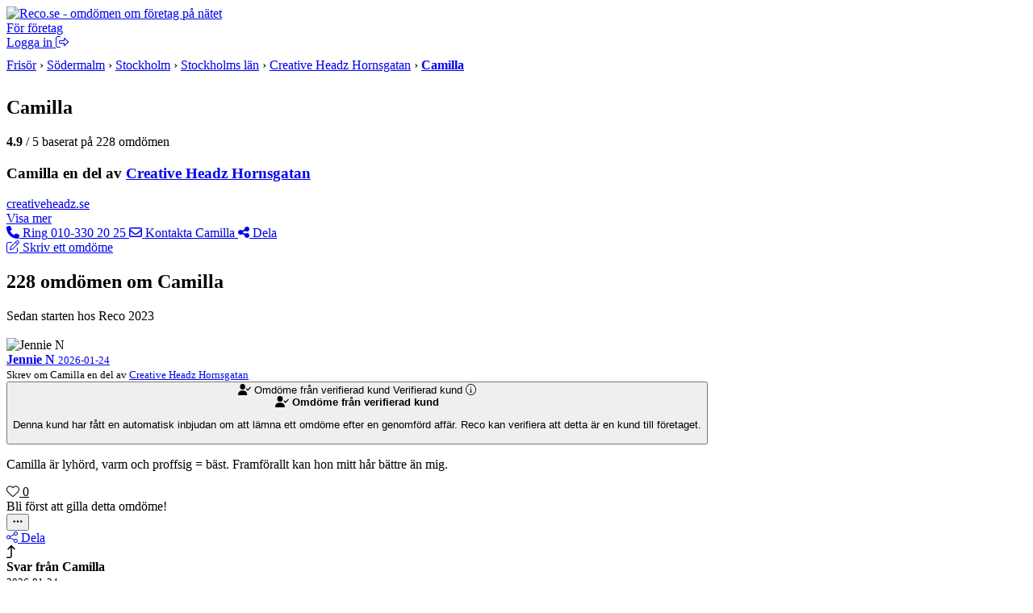

--- FILE ---
content_type: text/html; charset=UTF-8
request_url: https://www.reco.se/creative-headz-hornsgatan/camilla
body_size: 10662
content:







<!DOCTYPE html>
<html lang="sv" class="nojs">
<head>
  <meta charset="utf-8">
  <meta name="recolang" content="sv" />
  <meta name="reviewrecolang" content="" />
  <!--
  Hittade du det du letade efter? Vi letar alltid efter grymma utvecklare. Dra iväg ett mejl till jakob @ reco.se för att få veta mer.
  -->
  <script>(function(){var d=document.getElementsByTagName("html")[0];if(!d.classList)return;d.className=d.className.replace(/nojs/, "js");})();</script>
  
      <script>
        window.OBJ_TYPE="profile";
        window.hj=window.hj||function(){(hj.q=hj.q||[]).push(arguments)};
        hj("trigger", "obj_profile");

        
          if (!/^\/object\//.test(location.pathname)) {
            var _vis_opt_url = 'https://www.reco.se/object/profile' + location.pathname;
          }
        
      </script>
    

  <!-- Google Tag Manager -->
<script>(function(w,d,s,l,i){w[l]=w[l]||[];w[l].push({'gtm.start':
new Date().getTime(),event:'gtm.js'});var f=d.getElementsByTagName(s)[0],
j=d.createElement(s),dl=l!='dataLayer'?'&l='+l:'';j.async=true;j.src=
'https://www.googletagmanager.com/gtm.js?id='+i+dl;f.parentNode.insertBefore(j,f);
})(window,document,'script','dataLayer','GTM-MJN5CB4');</script>
<!-- End Google Tag Manager -->

  <meta name="viewport" content="user-scalable=no, initial-scale=1.0, maximum-scale=1.0, width=device-width, shrink-to-fit=no"/>

  <meta name="language" content="sv" />
  <meta name="distribution" content="global" />
  <meta name="copyright" content="Copyright ©2024 - Reco Sverige AB" />

  <link rel="shortcut icon" href="/assets/favicon.png?3" sizes="16x16">
  <link rel="shortcut icon" href="/assets/favicon-32x32.png?3" sizes="32x32">
  <link rel="shortcut icon" href="/assets/favicon-64x64.png?3" sizes="64x64">
  <link rel="shortcut icon" href="/assets/favicon-128x128.png?3" sizes="128x128">
  <link rel="shortcut icon" href="/assets/favicon-256x256.png?3" sizes="256x256">
  <title>Camilla en del av Creative Headz Hornsgatan - Reco.se</title>
  <meta property="og:title" content="Camilla en del av Creative Headz Hornsgatan - Reco.se">
  <meta property="og:site_name" content="Reco.se">
  <script> window.splitClientId = "hj3d32cfir3nlkv86r676n4hsc1i1et94078"; </script>
  <script type="text/javascript">

  function outboundLink(url, category, event, label) {
    if (!window.ga) {
      return
    };
  }

  window.Reco = (function() {
    var lang = document.querySelector("meta[name='recolang']").content;
    return {
      __scripts: [],
      loadScript: function(script) {
        if (script.indexOf(lang + ".js") < 0)
          this.__scripts.push(script.replace(/\.js$/, "." + lang + ".js"));
        else
          this.__scripts.push(script);
      },
      loadScripts: function() {
        var script;
        for (var i = 0; i < this.__scripts.length; i++) {
          script = document.createElement("script");
          script.src = this.__scripts[i].replace(/\.js$/g, '.bundle.js');
          script.async = true;
          document.body.appendChild(script);
        }
      }
    };
  })();

  
  window.Reco.headerB2b = true;
  window.Reco.becomeMember = false;
  window.Reco.siteNav = [
    [
      'För företagare',
      [
        ['https://www.reco.se/foretag/sign-up?utm_source=reco.se&utm_medium=referral&utm_campaign=recose-testa-reco-kostnadsfritt&utm_content=testa-kostnadsfritt-i-2-manader', 'Testa kostnadsfritt i 2 månader'],
        ['https://www.reco.se/foretag/blog?utm_source=reco.se&utm_medium=referral&utm_campaign=header_recose-nyheter-for-foretag&utm_content=nyheter-for-foretag', 'Blogg & Nyheter'],
        ['https://www.reco.se/foretag/kunskap?utm_source=reco.se&utm_medium=referral&utm_campaign=header_recose-kunskap&utm_content=kunskap', 'Guider & Webinar'],
        ['https://info.recoforetag.se/landningssida-oka-konverteringen-pa-era-annonser-med-google-seller-rating-och-reco?utm_campaign=Kampanj%3A%20Google%20Seller%20Rating&utm_source=Reco.se&utm_medium=header&utm_content=Google-seller-rating-reco-header', 'Google Seller Rating'],
        ['https://www.reco.se/foretag/priser?utm_source=reco.se&utm_medium=referral&utm_campaign=header_recose-ta-reda-pa-ditt-pris&utm_content=ta-reda-pa-ditt-pris', 'Ta reda på ditt pris'],
      ],
    ],
    [
      'Support & Kundtjänst',
      [
        ['/info/kontakta-reco', 'Kontakta oss'],
        ['/info/integritetspolicy', 'Integritetspolicy medlemmar'],
        ['/info/cookiepolicy', 'Cookiepolicy'],
      ],
    ],
    [
      'Mer om Reco',
      [
        ['https://www.reco.se/foretag/om?utm_source=reco.se&utm_medium=referral&utm_campaign=header_recose-om-oss&utm_content=om-oss', 'Om oss'],
        ['https://www.reco.se/foretag/pressrum?utm_source=reco.se&utm_medium=referral&utm_campaign=header_recose-pressrum&utm_content=pressrum', 'Pressrum'],
        ['https://www.reco.se/foretag/jobba-pa-reco-se?utm_source=reco.se&utm_medium=referral&utm_campaign=header_recose-jobba-pa-reco&utm_content=jobba-pa-reco', 'Jobba på Reco.se'],
        ['/info/terms', 'Medlemsvillkor'],
      ],
    ]
  ];

  </script>
  
  
    <link rel="canonical" href="https://www.reco.se/creative-headz-hornsgatan/camilla">

    <script type="application/ld+json">
      {"@context":"http://schema.org","@type":"HairSalon","name":"Camilla","url":"https://creativeheadz.se/","address":{"@type":"PostalAddress","streetAddress":"Hornsgatan 41","addressLocality":"Stockholm","postalCode":"11849"},"telephone":"0103-30 20 25","geo":{"@type":"GeoCoordinates","latitude":59.318424,"longitude":18.05942},"aggregateRating":{"@type":"AggregateRating","ratingValue":4.9,"bestRating":5,"worstRating":1,"ratingCount":228},"review":[{"@type":"Review","url":"https://www.reco.se/r/3115110","author":{"@type":"Person","name":"Jennie N","url":"https://www.reco.se/user/2648294"},"publisher":{"@type":"Organization","name":"Reco.se","url":"https://www.reco.se","sameAs":"https://se.linkedin.com/company/reco.se"},"datePublished":"2026-01-24T00:00:00+0100","headline":"Camilla \u00E4r lyh\u00F6rd","reviewBody":"Camilla \u00E4r lyh\u00F6rd, varm och proffsig = b\u00E4st. Framf\u00F6rallt kan hon mitt h\u00E5r b\u00E4ttre \u00E4n mig. ","inLanguage":"sv","reviewRating":{"@type":"Rating","worstRating":1,"bestRating":5,"ratingValue":5}},{"@type":"Review","url":"https://www.reco.se/r/3114256","author":{"@type":"Person","name":"Lena T","url":"https://www.reco.se/user/17621627"},"publisher":{"@type":"Organization","name":"Reco.se","url":"https://www.reco.se","sameAs":"https://se.linkedin.com/company/reco.se"},"datePublished":"2026-01-23T00:00:00+0100","headline":"Lyh\u00F6rd och superkunnig! Mkt n\u00F6jd","reviewBody":"Lyh\u00F6rd och superkunnig! Mkt n\u00F6jd","inLanguage":"sv","reviewRating":{"@type":"Rating","worstRating":1,"bestRating":5,"ratingValue":5}},{"@type":"Review","url":"https://www.reco.se/r/3112542","author":{"@type":"Person","name":"Rasmus C","url":"https://www.reco.se/user/17521780"},"publisher":{"@type":"Organization","name":"Reco.se","url":"https://www.reco.se","sameAs":"https://se.linkedin.com/company/reco.se"},"datePublished":"2026-01-21T00:00:00+0100","headline":"Trevlig och bra fris\u00F6r! Camilla \u00E4r lyh\u00F6rd och ger professionell feedback p\u00E5 \u00F6nskem\u00E5l","reviewBody":"Trevlig och bra fris\u00F6r! Camilla \u00E4r lyh\u00F6rd och ger professionell feedback p\u00E5 \u00F6nskem\u00E5l.","inLanguage":"sv","reviewRating":{"@type":"Rating","worstRating":1,"bestRating":5,"ratingValue":5}},{"@type":"Review","url":"https://www.reco.se/r/3108199","author":{"@type":"Person","name":"Therese V","url":"https://www.reco.se/user/1288199"},"publisher":{"@type":"Organization","name":"Reco.se","url":"https://www.reco.se","sameAs":"https://se.linkedin.com/company/reco.se"},"datePublished":"2026-01-15T00:00:00+0100","headline":"Otroligt skicklig fris\u00F6r","reviewBody":"Otroligt skicklig fris\u00F6r, lyh\u00F6rd och trevlig.","inLanguage":"sv","reviewRating":{"@type":"Rating","worstRating":1,"bestRating":5,"ratingValue":5}},{"@type":"Review","url":"https://www.reco.se/r/3105158","author":{"@type":"Person","name":"Jessica N","url":"https://www.reco.se/user/17614804"},"publisher":{"@type":"Organization","name":"Reco.se","url":"https://www.reco.se","sameAs":"https://se.linkedin.com/company/reco.se"},"datePublished":"2026-01-11T00:00:00+0100","headline":"Klipper mig bra och k\u00E4nner mig alltid n\u00F6jd n\u00E4r jag g\u00E5r d\u00E4rifr\u00E5n ","reviewBody":"Klipper mig bra och k\u00E4nner mig alltid n\u00F6jd n\u00E4r jag g\u00E5r d\u00E4rifr\u00E5n ","inLanguage":"sv","reviewRating":{"@type":"Rating","worstRating":1,"bestRating":5,"ratingValue":5}}]}
    </script>
  
  <meta name="description" content="Läs och skriv omdömen om Camilla, en del av Creative Headz Hornsgatan. På reco.se tipsar vi varandra om vad som är bra och mindre bra i din stad.">
  <meta property="og:description" content="Läs och skriv omdömen om Camilla, en del av Creative Headz Hornsgatan. På reco.se tipsar vi varandra om vad som är bra och mindre bra i din stad.">
  <meta property="og:type" content="website">
  


    <meta property="og:url" content="https://www.reco.se/creative-headz-hornsgatan/camilla?share=profile">
    <meta property="og:image" content="https://www.reco.se/share/creative-headz-hornsgatan/camilla/image/download.jpg">
    <meta property="og:image:height" content="630">
    <meta property="og:image:width" content="1200">
  


  <script type="text/javascript">

    

    

    window.__recoSearchCategory = "frisör";

    window.VenueData = (function() {
      var data = {"loaderUrl":"/assets/images/aee483644bbb91ed048f8a10b964d85a-loader.gif","venueId":3998054,"organizationId":7179,"rating":4.9,"reviewCount":228,"employeeId":9014,"venueImage":"//s3-eu-west-1.amazonaws.com/static.reco.se/logos/1685348392044_ym49orAL_thumb2x.jpg","venueName":"Camilla en del av Creative Headz Hornsgatan","markers":{"lat":59.318424,"lng":18.05942},"lat":59.318424,"lon":18.05942};

      return data;
    })();

    window.AgentData = {"agentId":9014,"agentPicture":""};

    window.PaginationData = {"offset":10,"reviewCount":228,"venueId":3998054,"employeeId":9014,"name":"Camilla","venueRating":4.737704918032787,"venueName":"Creative Headz Hornsgatan","venueReviewCount":244,"categoryAreas":[],"filterPageType":"Profile","ratings":{"one":1,"two":0,"three":1,"four":20,"five":206}};
  </script>

  <link rel="preload" href="/assets/images/rating/new-full.svg" as="image"/>


  <link rel="stylesheet" href="/assets/stylesheets/generated/044584296bb8fc67aba495cf44ac2ae6-frontend.css">

  <script src="https://kit.fontawesome.com/76405ecf67.js" crossorigin="anonymous"></script>

  <script defer src="https://unpkg.com/@lottiefiles/lottie-player@latest/dist/lottie-player.js"></script>
</head>
<body class="bg-gray">
  <!-- Google Tag Manager (noscript) -->
<noscript><iframe src="https://www.googletagmanager.com/ns.html?id=GTM-MJN5CB4"
height="0" width="0" style="display:none;visibility:hidden"></iframe></noscript>
<!-- End Google Tag Manager (noscript) -->

  <a style="height:0px;overflow:hidden;display:block;" class="before-header"></a>
  
    
<div id="header-root" >
  <header class="header">
    <div class="primary-actions">
      <a class="logo-wrapper" href="/">
        <img src="/assets/images/c583b69a21d15948bd2db38b588f9d2f-logo.svg" alt="Reco.se - omdömen om företag på nätet" />
      </a>
    </div>
    <span class="search-area"></span>
    <div class="secondary-actions">
      
        <a class="link b2b-button" href="https://www.reco.se/foretag?utm_source=reco.se&utm_medium=referral&utm_campaign=header_recose-for-foretag&utm_content=for-foretag" tabindex="0" draggable="false">
          För företag
        </a>
      

      
        <div class="profile-modal-container">
          <a href="/u/logga-in" class="action">
            <span>Logga in</span>
            <svg aria-hidden="true" focusable="false" data-prefix="fal" data-icon="right-from-bracket" class="svg-inline--fa fa-right-from-bracket icon--16" role="img" viewBox="0 0 512 512"><path fill="currentColor" d="M176 448h-96C53.53 448 32 426.5 32 400v-288C32 85.53 53.53 64 80 64h96C184.8 64 192 56.84 192 48S184.8 32 176 32h-96C35.88 32 0 67.88 0 112v288C0 444.1 35.88 480 80 480h96C184.8 480 192 472.8 192 464S184.8 448 176 448zM502.6 233.4l-128-128c-9.156-9.156-22.91-11.91-34.88-6.938C327.8 103.4 320 115.1 320 128l.0918 63.1L176 192C149.5 192 128 213.5 128 240v32C128 298.5 149.5 320 176 320l144.1-.001L320 384c0 12.94 7.797 24.62 19.75 29.56c11.97 4.969 25.72 2.219 34.88-6.938l128-128C508.9 272.4 512 264.2 512 256S508.9 239.6 502.6 233.4zM352 384V288H176C167.2 288 160 280.8 160 272v-32C160 231.2 167.2 224 176 224H352l-.0039-96l128 128L352 384z"></path></svg>
          </a>
        </div>
      
    </div>
  </header>
</div>

  

  

  

  

  

  

  
    <div class="bb-gray bg-lgray">
  <div class="content-thin t0">
    <div itemscope itemtype="http://schema.org/BreadcrumbList" class="pm" style="padding-bottom:10px;padding-top:10px">
      
          
            <span >
                
      
            <span itemprop="itemListElement" itemscope itemtype="http://schema.org/ListItem">
    <a itemprop="item" class="nou uh gray" href="/kategori/fris%C3%B6r/1"><span itemprop="name">Frisör</span></a>
    <meta itemprop="position" content="1">
  </span>

        
    

              &rsaquo;
            </span>
          
            <span class="bp-st-h">
                
      
            <span itemprop="itemListElement" itemscope itemtype="http://schema.org/ListItem">
    <a itemprop="item" class="nou uh gray" href="/kategori/fris%C3%B6r/s%C3%B6dermalm/1"><span itemprop="name">Södermalm</span></a>
    <meta itemprop="position" content="2">
  </span>

        
    

              &rsaquo;
            </span>
          
            <span >
                
      
            <span itemprop="itemListElement" itemscope itemtype="http://schema.org/ListItem">
    <a itemprop="item" class="nou uh gray" href="/kategori/fris%C3%B6r/stockholm/1"><span itemprop="name">Stockholm</span></a>
    <meta itemprop="position" content="3">
  </span>

        
    

              &rsaquo;
            </span>
          
            <span class="bp-st-h">
                
      
            <span itemprop="itemListElement" itemscope itemtype="http://schema.org/ListItem">
    <a itemprop="item" class="nou uh gray" href="/kategori/fris%C3%B6r/stockholms-l%C3%A4n/1"><span itemprop="name">Stockholms län</span></a>
    <meta itemprop="position" content="4">
  </span>

        
    

              &rsaquo;
            </span>
          
            <span >
                
        <span itemprop="itemListElement" itemscope itemtype="http://schema.org/ListItem">
    <a itemprop="item" class="nou uh gray" href="/creative-headz-hornsgatan"><span itemprop="name">Creative Headz Hornsgatan</span></a>
    <meta itemprop="position" content="5">
  </span>

    

              &rsaquo;
            </span>
          
          <span itemprop="itemListElement" itemscope itemtype="http://schema.org/ListItem" class="iblock">
  <a 
    itemprop="item" itemtype="https://schema.org/Thing" href="/creative-headz-hornsgatan/camilla"
   class="nou uh gray">
    <strong class="nou black" itemprop="name">
      Camilla
    </strong>
  </a>
<meta itemprop="position" content="6">
</span>

        
    </div>
  </div>
</div>

  
  <div id="sticky-header-root"></div>

  <main class="profile outer-wrap profile--without-tabs" id="js--profile-layout-change">
    <section class="profile-header content-thin-shadow bg-white" id="sticky-header-waypoint-root">
      <div class="profile-header--content">
        
            
<div class="profile-card profile-card--lg">
  
      <div class="icon icon-default-user profile-card--image"></div>
    

  <div class="profile-card--content">
     <h1 class="heading1">
  
  Camilla
  
</h1> 


    
        <div class="profile-card--rating">
           <div class="reco-rating bm6 wnw rm"><span></span><span></span><span></span><span></span><span></span></div> 

          <span><strong>4.9</strong>&nbsp;/ 5 baserat på 228  omdömen </span>
        </div>
      
  </div>
</div>



          


        <div class="text-clamp">
          <div class="text-clamp--inner">
            
              <div class="lead-legacy">
                <h3>Camilla en del av <a href="/creative-headz-hornsgatan" class="">Creative Headz Hornsgatan</a></h3>
                
                  <div>
                    <a href="https://creativeheadz.se/"
                        id="ga--profile-website-link"
                        class="nou uh icon icon-s icoMoon icoMoon-external wnw ga4-fix"
                        target="_blank"
                        data-profile-id="9014"
                        data-name="Camilla">
                          creativeheadz.se</a>
                  </div>
                
              </div>
            
            
          </div>

          <div class="text-clamp--expand">
            <a href="#" class="bttn bttn-ghost bttn-md js--text-clamp-expand" role="button">Visa mer</a>
          </div>
        </div>

        <div class="profile-stats">
          
        </div>
      </div>
      <div class="profile-header--side">
        <nav>
          

          
            <a href="tel:0103302025"
              id="ga--profile-phone-link"
              class="bttn bttn-secondary bttn-content-center js--contact-by-phone ga4-fix"
              role="button"
              data-slug="/creative-headz-hornsgatan/camilla"
              data-name="Camilla"
              data-profile-id="9014"
              
                data-organization-id="7179"
              
              data-state="number-hidden">
              <span class="fas fa-phone"></span>
              <span class="profile-phone-text">Ring</span>
              <span class="profile-phone-hidden">010-330 20 25</span>
            </a>
          
          <a href="#"
            role="button"
            class="bttn bttn-secondary bttn-content-center js--contact-email js--contact-email-data"
            data-name="Camilla"
            data-searchcategory="frisör"
            data-profile-id="9014"
            data-venue-id="3998054"
            
              data-organization-id="7179"
            >
              <span class="far fa-envelope"></span>
              Kontakta Camilla
          </a>

          <a href="/share/creative-headz-hornsgatan/camilla"
            id="ga--share-profile-link"
            class="bttn bttn-md bttn-thin bttn-content-center ga4-fix"
            role="button">
              <span class="fas fa-share-alt"></span>
              Dela
          </a>
        </nav>
          


  <div class="header-badges ps">
    <div class="row col space-between wrap">
      
    </div>
  </div>


      </div>
    </section>

    

    

  <section class="profile-write-review venue-reviews-write-wrapper content-thin-shadow bg-white" style="--rating-size: 1.5rem; --rating-gap: 0.25rem;">
    <a href="/v/profile/9014/spontaneous?rating=0"
      id="ga--profile-reviews-write-rating-link"
      class="felt-btn felt-btn--secondary ga4-fix"
      rel="nofollow">
      <span class="felt-icon">
        <i class="fal fa-edit"></i>
      </span>
      <span>Skriv ett omdöme</span>
    </a>
    <div class="venue-reviews-write-rating-wrapper">
      
        <a
          href="/v/profile/9014/spontaneous?rating=1"
          class="venue-reviews-write-rating"
          rel="nofollow"
        ></a>
      
        <a
          href="/v/profile/9014/spontaneous?rating=2"
          class="venue-reviews-write-rating"
          rel="nofollow"
        ></a>
      
        <a
          href="/v/profile/9014/spontaneous?rating=3"
          class="venue-reviews-write-rating"
          rel="nofollow"
        ></a>
      
        <a
          href="/v/profile/9014/spontaneous?rating=4"
          class="venue-reviews-write-rating"
          rel="nofollow"
        ></a>
      
        <a
          href="/v/profile/9014/spontaneous?rating=5"
          class="venue-reviews-write-rating"
          rel="nofollow"
        ></a>
      
    </div>
  </section>



    <section class="profile-main content-thin-shadow bg-white">
      <div id="profile-main-history"></div>
      <div id="profile-main-reviews">
        <h2 class="reviews-filter-title  js--review-header">
          228 omdömen om Camilla
        </h2>
        <div class="reviews-subtitle heading-underline"> Sedan starten hos Reco 2023 </div>
        <div id="review-filter"><div class="skeleton-loader" style="--bone-scale:1.32791667;">
    <div class="bone medium column"></div>
    <div class="bone thin column"></div>
    <div class="bone thin column"></div>
    <div class="bone thin column"></div>
    <div class="bone medium column"></div>
    <div class="bone fat column"></div>
  </div>
</div>

          <div class="venue-reviews-list" id="reviews">
            
              
                  
  
<article id="3115110" class="review-card-v2">
  <header class="review-card-v2-header">
    <img class="review-card-v2-header-avatar" src="
  
      /assets/images/avatar.svg
    
" width="32" height="32" alt="Jennie N" />
    <div class="review-card-v2-header-info">
    <div class="review-card-v2-header-info-top">
      <a class="venue-clean-link" href="/user/2648294" rel="nofollow">
        <b>Jennie N</b>
      </a>
      <small class="review-card-v2-header-time">
        <a class="venue-clean-link" href="https://www.reco.se/v/review/3115110" rel="nofollow">
          <time>2026-01-24</time>
        </a>
      </small>
    </div>
    <small>
      Skrev om

      
          Camilla en del av
          <a class="venue-link" href="/creative-headz-hornsgatan">Creative Headz Hornsgatan</a>
        
    </small>
    
    </div>
  </header>
  <div class="review-card-v2-body">
    <div class="review-card-v2-body-top">
      <div class="venue-ratings" style="--rating-size: 1rem;">
        <span></span><span></span><span></span><span></span><span></span>
      </div>
      



    
  <button class="cooltip-wrapper clean-button">
    <div class="felt-btn felt-btn--secondary felt-btn--xs">
      <span class="felt-icon" style="color: var(--color-signal-green);">
        <i class="fas fa-user-check"></i>
      </span>
      <span class="venue-hide-mobile" style="color: var(--color-grey-600);">Omdöme från verifierad kund</span>
      <span class="venue-show-mobile" style="color: var(--color-grey-600);">Verifierad kund</span>
      <span class="felt-icon" style="color: var(--color-reco-blue);">
        <i class="fal fa-circle-info"></i>
      </span>
    </div>
    <div class="cooltip">
      <div class="cooltip-content">
        <div class="cooltip-header">
          <span class="cooltip-header-icon" style="color: var(--color-signal-green);">
            <i class="fas fa-user-check"></i>
          </span>
          <b>Omdöme från verifierad kund</b>
        </div>
        <p>Denna kund har fått en automatisk inbjudan om att lämna ett omdöme efter en genomförd affär. Reco kan verifiera att detta är en kund till företaget.</p>
      </div>
    </div>
  </button>

  

    </div>
    
<p class="truncated-text">Camilla är lyhörd, varm och proffsig = bäst. Framförallt kan hon mitt hår bättre än mig. </p>

  </div>
  <footer class="review-card-v2-footer">
    <div class="cooltip-wrapper mr-auto">
      
        <a class="felt-btn felt-btn--secondary" style="color: var(--color-reco-blue);" href="/u/logga-in?redirectPrevious=true" rel="nofollow">
          <span class="felt-icon">
            <i class="fal fa-heart"></i>
          </span>
          <span>0</span>
        </a>
      
      <div class="cooltip venue-hide-mobile">
        <div class="cooltip-content">
          Bli först att gilla detta omdöme!
        </div>
      </div>
    </div>
    
    <div class="review-drawer-wrapper">
      <button class="felt-btn felt-btn--secondary js--review-toggle-actions">
        <span class="felt-icon" style="color: var(--color-grey-500);">
          <i class="far fa-ellipsis"></i>
        </span>
      </button>
      <div class="review-drawer">
        
          
        
        
        
            <a class="felt-btn felt-btn--secondary" href="/share/creative-headz-hornsgatan/camilla/review/3115110">
              <span class="felt-icon">
                <i class="fal fa-share-alt"></i>
              </span>
              <span>Dela</span>
            </a>
          
        
      </div>
    </div>
  </footer>
</article>


    <div class="review-response-wrapper">
      <div class="felt-icon">
        <i class="far fa-arrow-turn-up"></i>
      </div>
      <div class="review-card-v2">
        <header class="review-card-v2-header">
          <div class="review-card-v2-header-info">
            
                <b>Svar från Camilla</b>
              
          </div>
          <small class="review-card-v2-header-time">
            <time>2026-01-24</time>
          </small>
        </header>
        <div class="review-card-v2-body">
          
<p class="truncated-text">Tack för din fina recension, vad kul att du blir så nöjd hos Camilla</p>

        </div>
      </div>
    </div>
  





                

            
              
                  
  
<article id="3114256" class="review-card-v2">
  <header class="review-card-v2-header">
    <img class="review-card-v2-header-avatar" src="
  
      /assets/images/avatar.svg
    
" width="32" height="32" alt="Lena T" />
    <div class="review-card-v2-header-info">
    <div class="review-card-v2-header-info-top">
      <a class="venue-clean-link" href="/user/17621627" rel="nofollow">
        <b>Lena T</b>
      </a>
      <small class="review-card-v2-header-time">
        <a class="venue-clean-link" href="https://www.reco.se/v/review/3114256" rel="nofollow">
          <time>2026-01-23</time>
        </a>
      </small>
    </div>
    <small>
      Skrev om

      
          Camilla en del av
          <a class="venue-link" href="/creative-headz-hornsgatan">Creative Headz Hornsgatan</a>
        
    </small>
    
    </div>
  </header>
  <div class="review-card-v2-body">
    <div class="review-card-v2-body-top">
      <div class="venue-ratings" style="--rating-size: 1rem;">
        <span></span><span></span><span></span><span></span><span></span>
      </div>
      



    
  <button class="cooltip-wrapper clean-button">
    <div class="felt-btn felt-btn--secondary felt-btn--xs">
      <span class="felt-icon" style="color: var(--color-signal-green);">
        <i class="fas fa-user-check"></i>
      </span>
      <span class="venue-hide-mobile" style="color: var(--color-grey-600);">Omdöme från verifierad kund</span>
      <span class="venue-show-mobile" style="color: var(--color-grey-600);">Verifierad kund</span>
      <span class="felt-icon" style="color: var(--color-reco-blue);">
        <i class="fal fa-circle-info"></i>
      </span>
    </div>
    <div class="cooltip">
      <div class="cooltip-content">
        <div class="cooltip-header">
          <span class="cooltip-header-icon" style="color: var(--color-signal-green);">
            <i class="fas fa-user-check"></i>
          </span>
          <b>Omdöme från verifierad kund</b>
        </div>
        <p>Denna kund har fått en automatisk inbjudan om att lämna ett omdöme efter en genomförd affär. Reco kan verifiera att detta är en kund till företaget.</p>
      </div>
    </div>
  </button>

  

    </div>
    
<p class="truncated-text">Lyhörd och superkunnig! Mkt nöjd</p>

  </div>
  <footer class="review-card-v2-footer">
    <div class="cooltip-wrapper mr-auto">
      
        <a class="felt-btn felt-btn--secondary" style="color: var(--color-reco-blue);" href="/u/logga-in?redirectPrevious=true" rel="nofollow">
          <span class="felt-icon">
            <i class="fal fa-heart"></i>
          </span>
          <span>0</span>
        </a>
      
      <div class="cooltip venue-hide-mobile">
        <div class="cooltip-content">
          Bli först att gilla detta omdöme!
        </div>
      </div>
    </div>
    
    <div class="review-drawer-wrapper">
      <button class="felt-btn felt-btn--secondary js--review-toggle-actions">
        <span class="felt-icon" style="color: var(--color-grey-500);">
          <i class="far fa-ellipsis"></i>
        </span>
      </button>
      <div class="review-drawer">
        
          
        
        
        
            <a class="felt-btn felt-btn--secondary" href="/share/creative-headz-hornsgatan/camilla/review/3114256">
              <span class="felt-icon">
                <i class="fal fa-share-alt"></i>
              </span>
              <span>Dela</span>
            </a>
          
        
      </div>
    </div>
  </footer>
</article>


    <div class="review-response-wrapper">
      <div class="felt-icon">
        <i class="far fa-arrow-turn-up"></i>
      </div>
      <div class="review-card-v2">
        <header class="review-card-v2-header">
          <div class="review-card-v2-header-info">
            
                <b>Svar från Camilla</b>
              
          </div>
          <small class="review-card-v2-header-time">
            <time>2026-01-23</time>
          </small>
        </header>
        <div class="review-card-v2-body">
          
<p class="truncated-text">Tack för din fina recension! Vad roligt att höra att du är mycket nöjd med både lyhördhet och kompetens.</p>

        </div>
      </div>
    </div>
  





                

            
              
                  
  
<article id="3112542" class="review-card-v2">
  <header class="review-card-v2-header">
    <img class="review-card-v2-header-avatar" src="
  
      /assets/images/avatar.svg
    
" width="32" height="32" alt="Rasmus C" />
    <div class="review-card-v2-header-info">
    <div class="review-card-v2-header-info-top">
      <a class="venue-clean-link" href="/user/17521780" rel="nofollow">
        <b>Rasmus C</b>
      </a>
      <small class="review-card-v2-header-time">
        <a class="venue-clean-link" href="https://www.reco.se/v/review/3112542" rel="nofollow">
          <time>2026-01-21</time>
        </a>
      </small>
    </div>
    <small>
      Skrev om

      
          Camilla en del av
          <a class="venue-link" href="/creative-headz-hornsgatan">Creative Headz Hornsgatan</a>
        
    </small>
    
    </div>
  </header>
  <div class="review-card-v2-body">
    <div class="review-card-v2-body-top">
      <div class="venue-ratings" style="--rating-size: 1rem;">
        <span></span><span></span><span></span><span></span><span></span>
      </div>
      



    
  <button class="cooltip-wrapper clean-button">
    <div class="felt-btn felt-btn--secondary felt-btn--xs">
      <span class="felt-icon" style="color: var(--color-signal-green);">
        <i class="fas fa-user-check"></i>
      </span>
      <span class="venue-hide-mobile" style="color: var(--color-grey-600);">Omdöme från verifierad kund</span>
      <span class="venue-show-mobile" style="color: var(--color-grey-600);">Verifierad kund</span>
      <span class="felt-icon" style="color: var(--color-reco-blue);">
        <i class="fal fa-circle-info"></i>
      </span>
    </div>
    <div class="cooltip">
      <div class="cooltip-content">
        <div class="cooltip-header">
          <span class="cooltip-header-icon" style="color: var(--color-signal-green);">
            <i class="fas fa-user-check"></i>
          </span>
          <b>Omdöme från verifierad kund</b>
        </div>
        <p>Denna kund har fått en automatisk inbjudan om att lämna ett omdöme efter en genomförd affär. Reco kan verifiera att detta är en kund till företaget.</p>
      </div>
    </div>
  </button>

  

    </div>
    
<p class="truncated-text">Trevlig och bra frisör! Camilla är lyhörd och ger professionell feedback på önskemål.</p>

  </div>
  <footer class="review-card-v2-footer">
    <div class="cooltip-wrapper mr-auto">
      
        <a class="felt-btn felt-btn--secondary" style="color: var(--color-reco-blue);" href="/u/logga-in?redirectPrevious=true" rel="nofollow">
          <span class="felt-icon">
            <i class="fal fa-heart"></i>
          </span>
          <span>0</span>
        </a>
      
      <div class="cooltip venue-hide-mobile">
        <div class="cooltip-content">
          Bli först att gilla detta omdöme!
        </div>
      </div>
    </div>
    
    <div class="review-drawer-wrapper">
      <button class="felt-btn felt-btn--secondary js--review-toggle-actions">
        <span class="felt-icon" style="color: var(--color-grey-500);">
          <i class="far fa-ellipsis"></i>
        </span>
      </button>
      <div class="review-drawer">
        
          
        
        
        
            <a class="felt-btn felt-btn--secondary" href="/share/creative-headz-hornsgatan/camilla/review/3112542">
              <span class="felt-icon">
                <i class="fal fa-share-alt"></i>
              </span>
              <span>Dela</span>
            </a>
          
        
      </div>
    </div>
  </footer>
</article>


    <div class="review-response-wrapper">
      <div class="felt-icon">
        <i class="far fa-arrow-turn-up"></i>
      </div>
      <div class="review-card-v2">
        <header class="review-card-v2-header">
          <div class="review-card-v2-header-info">
            
                <b>Svar från Camilla</b>
              
          </div>
          <small class="review-card-v2-header-time">
            <time>2026-01-22</time>
          </small>
        </header>
        <div class="review-card-v2-body">
          
<p class="truncated-text">Tack för din fina recension. Vad roligt att höra att du är nöjd med Camillas bemötande och service.</p>

        </div>
      </div>
    </div>
  





                

            
              
                  
  
<article id="3108199" class="review-card-v2">
  <header class="review-card-v2-header">
    <img class="review-card-v2-header-avatar" src="
  
      /assets/images/avatar.svg
    
" width="32" height="32" alt="Therese V" />
    <div class="review-card-v2-header-info">
    <div class="review-card-v2-header-info-top">
      <a class="venue-clean-link" href="/user/1288199" rel="nofollow">
        <b>Therese V</b>
      </a>
      <small class="review-card-v2-header-time">
        <a class="venue-clean-link" href="https://www.reco.se/v/review/3108199" rel="nofollow">
          <time>2026-01-15</time>
        </a>
      </small>
    </div>
    <small>
      Skrev om

      
          Camilla en del av
          <a class="venue-link" href="/creative-headz-hornsgatan">Creative Headz Hornsgatan</a>
        
    </small>
    
    </div>
  </header>
  <div class="review-card-v2-body">
    <div class="review-card-v2-body-top">
      <div class="venue-ratings" style="--rating-size: 1rem;">
        <span></span><span></span><span></span><span></span><span></span>
      </div>
      



    
  <button class="cooltip-wrapper clean-button">
    <div class="felt-btn felt-btn--secondary felt-btn--xs">
      <span class="felt-icon" style="color: var(--color-signal-green);">
        <i class="fas fa-user-check"></i>
      </span>
      <span class="venue-hide-mobile" style="color: var(--color-grey-600);">Omdöme från verifierad kund</span>
      <span class="venue-show-mobile" style="color: var(--color-grey-600);">Verifierad kund</span>
      <span class="felt-icon" style="color: var(--color-reco-blue);">
        <i class="fal fa-circle-info"></i>
      </span>
    </div>
    <div class="cooltip">
      <div class="cooltip-content">
        <div class="cooltip-header">
          <span class="cooltip-header-icon" style="color: var(--color-signal-green);">
            <i class="fas fa-user-check"></i>
          </span>
          <b>Omdöme från verifierad kund</b>
        </div>
        <p>Denna kund har fått en automatisk inbjudan om att lämna ett omdöme efter en genomförd affär. Reco kan verifiera att detta är en kund till företaget.</p>
      </div>
    </div>
  </button>

  

    </div>
    
<p class="truncated-text">Otroligt skicklig frisör, lyhörd och trevlig.</p>

  </div>
  <footer class="review-card-v2-footer">
    <div class="cooltip-wrapper mr-auto">
      
        <a class="felt-btn felt-btn--secondary" style="color: var(--color-reco-blue);" href="/u/logga-in?redirectPrevious=true" rel="nofollow">
          <span class="felt-icon">
            <i class="fal fa-heart"></i>
          </span>
          <span>0</span>
        </a>
      
      <div class="cooltip venue-hide-mobile">
        <div class="cooltip-content">
          Bli först att gilla detta omdöme!
        </div>
      </div>
    </div>
    
    <div class="review-drawer-wrapper">
      <button class="felt-btn felt-btn--secondary js--review-toggle-actions">
        <span class="felt-icon" style="color: var(--color-grey-500);">
          <i class="far fa-ellipsis"></i>
        </span>
      </button>
      <div class="review-drawer">
        
          
        
        
        
            <a class="felt-btn felt-btn--secondary" href="/share/creative-headz-hornsgatan/camilla/review/3108199">
              <span class="felt-icon">
                <i class="fal fa-share-alt"></i>
              </span>
              <span>Dela</span>
            </a>
          
        
      </div>
    </div>
  </footer>
</article>


    <div class="review-response-wrapper">
      <div class="felt-icon">
        <i class="far fa-arrow-turn-up"></i>
      </div>
      <div class="review-card-v2">
        <header class="review-card-v2-header">
          <div class="review-card-v2-header-info">
            
                <b>Svar från Camilla</b>
              
          </div>
          <small class="review-card-v2-header-time">
            <time>2026-01-19</time>
          </small>
        </header>
        <div class="review-card-v2-body">
          
<p class="truncated-text">Tack för din fina recension! Vad roligt att höra att du tycker Camilla är skicklig, lyhörd och trevlig.</p>

        </div>
      </div>
    </div>
  





                

            
              
                  
  
<article id="3105158" class="review-card-v2">
  <header class="review-card-v2-header">
    <img class="review-card-v2-header-avatar" src="
  
      /assets/images/avatar.svg
    
" width="32" height="32" alt="Jessica N" />
    <div class="review-card-v2-header-info">
    <div class="review-card-v2-header-info-top">
      <a class="venue-clean-link" href="/user/17614804" rel="nofollow">
        <b>Jessica N</b>
      </a>
      <small class="review-card-v2-header-time">
        <a class="venue-clean-link" href="https://www.reco.se/v/review/3105158" rel="nofollow">
          <time>2026-01-11</time>
        </a>
      </small>
    </div>
    <small>
      Skrev om

      
          Camilla en del av
          <a class="venue-link" href="/creative-headz-hornsgatan">Creative Headz Hornsgatan</a>
        
    </small>
    
    </div>
  </header>
  <div class="review-card-v2-body">
    <div class="review-card-v2-body-top">
      <div class="venue-ratings" style="--rating-size: 1rem;">
        <span></span><span></span><span></span><span></span><span></span>
      </div>
      



    
  <button class="cooltip-wrapper clean-button">
    <div class="felt-btn felt-btn--secondary felt-btn--xs">
      <span class="felt-icon" style="color: var(--color-signal-green);">
        <i class="fas fa-user-check"></i>
      </span>
      <span class="venue-hide-mobile" style="color: var(--color-grey-600);">Omdöme från verifierad kund</span>
      <span class="venue-show-mobile" style="color: var(--color-grey-600);">Verifierad kund</span>
      <span class="felt-icon" style="color: var(--color-reco-blue);">
        <i class="fal fa-circle-info"></i>
      </span>
    </div>
    <div class="cooltip">
      <div class="cooltip-content">
        <div class="cooltip-header">
          <span class="cooltip-header-icon" style="color: var(--color-signal-green);">
            <i class="fas fa-user-check"></i>
          </span>
          <b>Omdöme från verifierad kund</b>
        </div>
        <p>Denna kund har fått en automatisk inbjudan om att lämna ett omdöme efter en genomförd affär. Reco kan verifiera att detta är en kund till företaget.</p>
      </div>
    </div>
  </button>

  

    </div>
    
<p class="truncated-text">Klipper mig bra och känner mig alltid nöjd när jag går därifrån </p>

  </div>
  <footer class="review-card-v2-footer">
    <div class="cooltip-wrapper mr-auto">
      
        <a class="felt-btn felt-btn--secondary" style="color: var(--color-reco-blue);" href="/u/logga-in?redirectPrevious=true" rel="nofollow">
          <span class="felt-icon">
            <i class="fal fa-heart"></i>
          </span>
          <span>0</span>
        </a>
      
      <div class="cooltip venue-hide-mobile">
        <div class="cooltip-content">
          Bli först att gilla detta omdöme!
        </div>
      </div>
    </div>
    
    <div class="review-drawer-wrapper">
      <button class="felt-btn felt-btn--secondary js--review-toggle-actions">
        <span class="felt-icon" style="color: var(--color-grey-500);">
          <i class="far fa-ellipsis"></i>
        </span>
      </button>
      <div class="review-drawer">
        
          
        
        
        
            <a class="felt-btn felt-btn--secondary" href="/share/creative-headz-hornsgatan/camilla/review/3105158">
              <span class="felt-icon">
                <i class="fal fa-share-alt"></i>
              </span>
              <span>Dela</span>
            </a>
          
        
      </div>
    </div>
  </footer>
</article>


    <div class="review-response-wrapper">
      <div class="felt-icon">
        <i class="far fa-arrow-turn-up"></i>
      </div>
      <div class="review-card-v2">
        <header class="review-card-v2-header">
          <div class="review-card-v2-header-info">
            
                <b>Svar från Camilla</b>
              
          </div>
          <small class="review-card-v2-header-time">
            <time>2026-01-12</time>
          </small>
        </header>
        <div class="review-card-v2-body">
          
<p class="truncated-text">Tack för din fina recension. Härligt att läsa att du känner dig nöjd varje gång du besöker oss.</p>

        </div>
      </div>
    </div>
  





                

            
              
                  
  
<article id="3101987" class="review-card-v2">
  <header class="review-card-v2-header">
    <img class="review-card-v2-header-avatar" src="
  
      /assets/images/avatar.svg
    
" width="32" height="32" alt="Heidi L" />
    <div class="review-card-v2-header-info">
    <div class="review-card-v2-header-info-top">
      <a class="venue-clean-link" href="/user/17210955" rel="nofollow">
        <b>Heidi L</b>
      </a>
      <small class="review-card-v2-header-time">
        <a class="venue-clean-link" href="https://www.reco.se/v/review/3101987" rel="nofollow">
          <time>2026-01-06</time>
        </a>
      </small>
    </div>
    <small>
      Skrev om

      
          Camilla en del av
          <a class="venue-link" href="/creative-headz-hornsgatan">Creative Headz Hornsgatan</a>
        
    </small>
    
    </div>
  </header>
  <div class="review-card-v2-body">
    <div class="review-card-v2-body-top">
      <div class="venue-ratings" style="--rating-size: 1rem;">
        <span></span><span></span><span></span><span></span><span></span>
      </div>
      



    
  <button class="cooltip-wrapper clean-button">
    <div class="felt-btn felt-btn--secondary felt-btn--xs">
      <span class="felt-icon" style="color: var(--color-signal-green);">
        <i class="fas fa-user-check"></i>
      </span>
      <span class="venue-hide-mobile" style="color: var(--color-grey-600);">Omdöme från verifierad kund</span>
      <span class="venue-show-mobile" style="color: var(--color-grey-600);">Verifierad kund</span>
      <span class="felt-icon" style="color: var(--color-reco-blue);">
        <i class="fal fa-circle-info"></i>
      </span>
    </div>
    <div class="cooltip">
      <div class="cooltip-content">
        <div class="cooltip-header">
          <span class="cooltip-header-icon" style="color: var(--color-signal-green);">
            <i class="fas fa-user-check"></i>
          </span>
          <b>Omdöme från verifierad kund</b>
        </div>
        <p>Denna kund har fått en automatisk inbjudan om att lämna ett omdöme efter en genomförd affär. Reco kan verifiera att detta är en kund till företaget.</p>
      </div>
    </div>
  </button>

  

    </div>
    
<p class="truncated-text">Inlyssnande, kunnig, proffesionell, är så himla nöjd med klippningen!</p>

  </div>
  <footer class="review-card-v2-footer">
    <div class="cooltip-wrapper mr-auto">
      
        <a class="felt-btn felt-btn--secondary" style="color: var(--color-reco-blue);" href="/u/logga-in?redirectPrevious=true" rel="nofollow">
          <span class="felt-icon">
            <i class="fal fa-heart"></i>
          </span>
          <span>0</span>
        </a>
      
      <div class="cooltip venue-hide-mobile">
        <div class="cooltip-content">
          Bli först att gilla detta omdöme!
        </div>
      </div>
    </div>
    
    <div class="review-drawer-wrapper">
      <button class="felt-btn felt-btn--secondary js--review-toggle-actions">
        <span class="felt-icon" style="color: var(--color-grey-500);">
          <i class="far fa-ellipsis"></i>
        </span>
      </button>
      <div class="review-drawer">
        
          
        
        
        
            <a class="felt-btn felt-btn--secondary" href="/share/creative-headz-hornsgatan/camilla/review/3101987">
              <span class="felt-icon">
                <i class="fal fa-share-alt"></i>
              </span>
              <span>Dela</span>
            </a>
          
        
      </div>
    </div>
  </footer>
</article>


    <div class="review-response-wrapper">
      <div class="felt-icon">
        <i class="far fa-arrow-turn-up"></i>
      </div>
      <div class="review-card-v2">
        <header class="review-card-v2-header">
          <div class="review-card-v2-header-info">
            
                <b>Svar från Camilla</b>
              
          </div>
          <small class="review-card-v2-header-time">
            <time>2026-01-12</time>
          </small>
        </header>
        <div class="review-card-v2-body">
          
<p class="truncated-text">Tack för din fina recension. Vad roligt att höra att du är så nöjd med klippningen och uppskattade professionalismen.</p>

        </div>
      </div>
    </div>
  





                

            
              
                  
  
<article id="3100327" class="review-card-v2">
  <header class="review-card-v2-header">
    <img class="review-card-v2-header-avatar" src="
  
      /assets/images/avatar.svg
    
" width="32" height="32" alt="Jan-Erik E" />
    <div class="review-card-v2-header-info">
    <div class="review-card-v2-header-info-top">
      <a class="venue-clean-link" href="/user/2684719" rel="nofollow">
        <b>Jan-Erik E</b>
      </a>
      <small class="review-card-v2-header-time">
        <a class="venue-clean-link" href="https://www.reco.se/v/review/3100327" rel="nofollow">
          <time>2026-01-01</time>
        </a>
      </small>
    </div>
    <small>
      Skrev om

      
          Camilla en del av
          <a class="venue-link" href="/creative-headz-hornsgatan">Creative Headz Hornsgatan</a>
        
    </small>
    
    </div>
  </header>
  <div class="review-card-v2-body">
    <div class="review-card-v2-body-top">
      <div class="venue-ratings" style="--rating-size: 1rem;">
        <span></span><span></span><span></span><span></span><span></span>
      </div>
      



    
  <button class="cooltip-wrapper clean-button">
    <div class="felt-btn felt-btn--secondary felt-btn--xs">
      <span class="felt-icon" style="color: var(--color-signal-green);">
        <i class="fas fa-user-check"></i>
      </span>
      <span class="venue-hide-mobile" style="color: var(--color-grey-600);">Omdöme från verifierad kund</span>
      <span class="venue-show-mobile" style="color: var(--color-grey-600);">Verifierad kund</span>
      <span class="felt-icon" style="color: var(--color-reco-blue);">
        <i class="fal fa-circle-info"></i>
      </span>
    </div>
    <div class="cooltip">
      <div class="cooltip-content">
        <div class="cooltip-header">
          <span class="cooltip-header-icon" style="color: var(--color-signal-green);">
            <i class="fas fa-user-check"></i>
          </span>
          <b>Omdöme från verifierad kund</b>
        </div>
        <p>Denna kund har fått en automatisk inbjudan om att lämna ett omdöme efter en genomförd affär. Reco kan verifiera att detta är en kund till företaget.</p>
      </div>
    </div>
  </button>

  

    </div>
    
<p class="truncated-text">Alltid lika välkomnande, och direkt en kopp kaffe. Högsta betyg
MVH
Jan-Erik </p>

  </div>
  <footer class="review-card-v2-footer">
    <div class="cooltip-wrapper mr-auto">
      
        <a class="felt-btn felt-btn--secondary" style="color: var(--color-reco-blue);" href="/u/logga-in?redirectPrevious=true" rel="nofollow">
          <span class="felt-icon">
            <i class="fal fa-heart"></i>
          </span>
          <span>0</span>
        </a>
      
      <div class="cooltip venue-hide-mobile">
        <div class="cooltip-content">
          Bli först att gilla detta omdöme!
        </div>
      </div>
    </div>
    
    <div class="review-drawer-wrapper">
      <button class="felt-btn felt-btn--secondary js--review-toggle-actions">
        <span class="felt-icon" style="color: var(--color-grey-500);">
          <i class="far fa-ellipsis"></i>
        </span>
      </button>
      <div class="review-drawer">
        
          
        
        
        
            <a class="felt-btn felt-btn--secondary" href="/share/creative-headz-hornsgatan/camilla/review/3100327">
              <span class="felt-icon">
                <i class="fal fa-share-alt"></i>
              </span>
              <span>Dela</span>
            </a>
          
        
      </div>
    </div>
  </footer>
</article>


    <div class="review-response-wrapper">
      <div class="felt-icon">
        <i class="far fa-arrow-turn-up"></i>
      </div>
      <div class="review-card-v2">
        <header class="review-card-v2-header">
          <div class="review-card-v2-header-info">
            
                <b>Svar från Camilla</b>
              
          </div>
          <small class="review-card-v2-header-time">
            <time>2026-01-05</time>
          </small>
        </header>
        <div class="review-card-v2-body">
          
<p class="truncated-text">Tack för din fina recension! Vad roligt att höra att du alltid känner dig välkommen hos oss</p>

        </div>
      </div>
    </div>
  





                

            
              
                  
  
<article id="3100178" class="review-card-v2">
  <header class="review-card-v2-header">
    <img class="review-card-v2-header-avatar" src="
  
      /assets/images/avatar.svg
    
" width="32" height="32" alt="Lucia K" />
    <div class="review-card-v2-header-info">
    <div class="review-card-v2-header-info-top">
      <a class="venue-clean-link" href="/user/17482728" rel="nofollow">
        <b>Lucia K</b>
      </a>
      <small class="review-card-v2-header-time">
        <a class="venue-clean-link" href="https://www.reco.se/v/review/3100178" rel="nofollow">
          <time>2026-01-01</time>
        </a>
      </small>
    </div>
    <small>
      Skrev om

      
          Camilla en del av
          <a class="venue-link" href="/creative-headz-hornsgatan">Creative Headz Hornsgatan</a>
        
    </small>
    
    </div>
  </header>
  <div class="review-card-v2-body">
    <div class="review-card-v2-body-top">
      <div class="venue-ratings" style="--rating-size: 1rem;">
        <span></span><span></span><span></span><span></span><span></span>
      </div>
      



    
  <button class="cooltip-wrapper clean-button">
    <div class="felt-btn felt-btn--secondary felt-btn--xs">
      <span class="felt-icon" style="color: var(--color-signal-green);">
        <i class="fas fa-user-check"></i>
      </span>
      <span class="venue-hide-mobile" style="color: var(--color-grey-600);">Omdöme från verifierad kund</span>
      <span class="venue-show-mobile" style="color: var(--color-grey-600);">Verifierad kund</span>
      <span class="felt-icon" style="color: var(--color-reco-blue);">
        <i class="fal fa-circle-info"></i>
      </span>
    </div>
    <div class="cooltip">
      <div class="cooltip-content">
        <div class="cooltip-header">
          <span class="cooltip-header-icon" style="color: var(--color-signal-green);">
            <i class="fas fa-user-check"></i>
          </span>
          <b>Omdöme från verifierad kund</b>
        </div>
        <p>Denna kund har fått en automatisk inbjudan om att lämna ett omdöme efter en genomförd affär. Reco kan verifiera att detta är en kund till företaget.</p>
      </div>
    </div>
  </button>

  

    </div>
    
<p class="truncated-text">gör alltid ett bra jobb med mitt hår </p>

  </div>
  <footer class="review-card-v2-footer">
    <div class="cooltip-wrapper mr-auto">
      
        <a class="felt-btn felt-btn--secondary" style="color: var(--color-reco-blue);" href="/u/logga-in?redirectPrevious=true" rel="nofollow">
          <span class="felt-icon">
            <i class="fal fa-heart"></i>
          </span>
          <span>0</span>
        </a>
      
      <div class="cooltip venue-hide-mobile">
        <div class="cooltip-content">
          Bli först att gilla detta omdöme!
        </div>
      </div>
    </div>
    
    <div class="review-drawer-wrapper">
      <button class="felt-btn felt-btn--secondary js--review-toggle-actions">
        <span class="felt-icon" style="color: var(--color-grey-500);">
          <i class="far fa-ellipsis"></i>
        </span>
      </button>
      <div class="review-drawer">
        
          
        
        
        
            <a class="felt-btn felt-btn--secondary" href="/share/creative-headz-hornsgatan/camilla/review/3100178">
              <span class="felt-icon">
                <i class="fal fa-share-alt"></i>
              </span>
              <span>Dela</span>
            </a>
          
        
      </div>
    </div>
  </footer>
</article>


    <div class="review-response-wrapper">
      <div class="felt-icon">
        <i class="far fa-arrow-turn-up"></i>
      </div>
      <div class="review-card-v2">
        <header class="review-card-v2-header">
          <div class="review-card-v2-header-info">
            
                <b>Svar från Camilla</b>
              
          </div>
          <small class="review-card-v2-header-time">
            <time>2026-01-14</time>
          </small>
        </header>
        <div class="review-card-v2-body">
          
<p class="truncated-text">Tack snälla! ✨
Så fint att höra att du alltid är nöjd med ditt hår hos oss. Varmt välkommen tillbaka! 😊</p>

        </div>
      </div>
    </div>
  





                

            
              
                  
  
<article id="3099038" class="review-card-v2">
  <header class="review-card-v2-header">
    <img class="review-card-v2-header-avatar" src="
  
      /assets/images/avatar.svg
    
" width="32" height="32" alt="Mia R" />
    <div class="review-card-v2-header-info">
    <div class="review-card-v2-header-info-top">
      <a class="venue-clean-link" href="/user/2685155" rel="nofollow">
        <b>Mia R</b>
      </a>
      <small class="review-card-v2-header-time">
        <a class="venue-clean-link" href="https://www.reco.se/v/review/3099038" rel="nofollow">
          <time>2025-12-30</time>
        </a>
      </small>
    </div>
    <small>
      Skrev om

      
          Camilla en del av
          <a class="venue-link" href="/creative-headz-hornsgatan">Creative Headz Hornsgatan</a>
        
    </small>
    
    </div>
  </header>
  <div class="review-card-v2-body">
    <div class="review-card-v2-body-top">
      <div class="venue-ratings" style="--rating-size: 1rem;">
        <span></span><span></span><span></span><span></span><span></span>
      </div>
      



    
  <button class="cooltip-wrapper clean-button">
    <div class="felt-btn felt-btn--secondary felt-btn--xs">
      <span class="felt-icon" style="color: var(--color-signal-green);">
        <i class="fas fa-user-check"></i>
      </span>
      <span class="venue-hide-mobile" style="color: var(--color-grey-600);">Omdöme från verifierad kund</span>
      <span class="venue-show-mobile" style="color: var(--color-grey-600);">Verifierad kund</span>
      <span class="felt-icon" style="color: var(--color-reco-blue);">
        <i class="fal fa-circle-info"></i>
      </span>
    </div>
    <div class="cooltip">
      <div class="cooltip-content">
        <div class="cooltip-header">
          <span class="cooltip-header-icon" style="color: var(--color-signal-green);">
            <i class="fas fa-user-check"></i>
          </span>
          <b>Omdöme från verifierad kund</b>
        </div>
        <p>Denna kund har fått en automatisk inbjudan om att lämna ett omdöme efter en genomförd affär. Reco kan verifiera att detta är en kund till företaget.</p>
      </div>
    </div>
  </button>

  

    </div>
    
<p class="truncated-text">Exceptionell Frisör &amp; färgexpert🫶</p>

  </div>
  <footer class="review-card-v2-footer">
    <div class="cooltip-wrapper mr-auto">
      
        <a class="felt-btn felt-btn--secondary" style="color: var(--color-reco-blue);" href="/u/logga-in?redirectPrevious=true" rel="nofollow">
          <span class="felt-icon">
            <i class="fal fa-heart"></i>
          </span>
          <span>0</span>
        </a>
      
      <div class="cooltip venue-hide-mobile">
        <div class="cooltip-content">
          Bli först att gilla detta omdöme!
        </div>
      </div>
    </div>
    
    <div class="review-drawer-wrapper">
      <button class="felt-btn felt-btn--secondary js--review-toggle-actions">
        <span class="felt-icon" style="color: var(--color-grey-500);">
          <i class="far fa-ellipsis"></i>
        </span>
      </button>
      <div class="review-drawer">
        
          
        
        
        
            <a class="felt-btn felt-btn--secondary" href="/share/creative-headz-hornsgatan/camilla/review/3099038">
              <span class="felt-icon">
                <i class="fal fa-share-alt"></i>
              </span>
              <span>Dela</span>
            </a>
          
        
      </div>
    </div>
  </footer>
</article>


    <div class="review-response-wrapper">
      <div class="felt-icon">
        <i class="far fa-arrow-turn-up"></i>
      </div>
      <div class="review-card-v2">
        <header class="review-card-v2-header">
          <div class="review-card-v2-header-info">
            
                <b>Svar från Camilla</b>
              
          </div>
          <small class="review-card-v2-header-time">
            <time>2025-12-30</time>
          </small>
        </header>
        <div class="review-card-v2-body">
          
<p class="truncated-text">Tack för din fina recension, vad kul att du blev nöjd!</p>

        </div>
      </div>
    </div>
  





                

            
              
                  
  
<article id="3095027" class="review-card-v2">
  <header class="review-card-v2-header">
    <img class="review-card-v2-header-avatar" src="
  
      /assets/images/avatar.svg
    
" width="32" height="32" alt="Ksenia H" />
    <div class="review-card-v2-header-info">
    <div class="review-card-v2-header-info-top">
      <a class="venue-clean-link" href="/user/17607396" rel="nofollow">
        <b>Ksenia H</b>
      </a>
      <small class="review-card-v2-header-time">
        <a class="venue-clean-link" href="https://www.reco.se/v/review/3095027" rel="nofollow">
          <time>2025-12-22</time>
        </a>
      </small>
    </div>
    <small>
      Skrev om

      
          Camilla en del av
          <a class="venue-link" href="/creative-headz-hornsgatan">Creative Headz Hornsgatan</a>
        
    </small>
    
    </div>
  </header>
  <div class="review-card-v2-body">
    <div class="review-card-v2-body-top">
      <div class="venue-ratings" style="--rating-size: 1rem;">
        <span></span><span></span><span></span><span></span><span></span>
      </div>
      



    
  <button class="cooltip-wrapper clean-button">
    <div class="felt-btn felt-btn--secondary felt-btn--xs">
      <span class="felt-icon" style="color: var(--color-signal-green);">
        <i class="fas fa-user-check"></i>
      </span>
      <span class="venue-hide-mobile" style="color: var(--color-grey-600);">Omdöme från verifierad kund</span>
      <span class="venue-show-mobile" style="color: var(--color-grey-600);">Verifierad kund</span>
      <span class="felt-icon" style="color: var(--color-reco-blue);">
        <i class="fal fa-circle-info"></i>
      </span>
    </div>
    <div class="cooltip">
      <div class="cooltip-content">
        <div class="cooltip-header">
          <span class="cooltip-header-icon" style="color: var(--color-signal-green);">
            <i class="fas fa-user-check"></i>
          </span>
          <b>Omdöme från verifierad kund</b>
        </div>
        <p>Denna kund har fått en automatisk inbjudan om att lämna ett omdöme efter en genomförd affär. Reco kan verifiera att detta är en kund till företaget.</p>
      </div>
    </div>
  </button>

  

    </div>
    
<p class="truncated-text">I have been Camilla’s client for ca 10 years and keep coming back. She is amazing and it is always the most wonderful experience ♥️</p>

  </div>
  <footer class="review-card-v2-footer">
    <div class="cooltip-wrapper mr-auto">
      
        <a class="felt-btn felt-btn--secondary" style="color: var(--color-reco-blue);" href="/u/logga-in?redirectPrevious=true" rel="nofollow">
          <span class="felt-icon">
            <i class="fal fa-heart"></i>
          </span>
          <span>0</span>
        </a>
      
      <div class="cooltip venue-hide-mobile">
        <div class="cooltip-content">
          Bli först att gilla detta omdöme!
        </div>
      </div>
    </div>
    
    <div class="review-drawer-wrapper">
      <button class="felt-btn felt-btn--secondary js--review-toggle-actions">
        <span class="felt-icon" style="color: var(--color-grey-500);">
          <i class="far fa-ellipsis"></i>
        </span>
      </button>
      <div class="review-drawer">
        
          
        
        
        
            <a class="felt-btn felt-btn--secondary" href="/share/creative-headz-hornsgatan/camilla/review/3095027">
              <span class="felt-icon">
                <i class="fal fa-share-alt"></i>
              </span>
              <span>Dela</span>
            </a>
          
        
      </div>
    </div>
  </footer>
</article>


    <div class="review-response-wrapper">
      <div class="felt-icon">
        <i class="far fa-arrow-turn-up"></i>
      </div>
      <div class="review-card-v2">
        <header class="review-card-v2-header">
          <div class="review-card-v2-header-info">
            
                <b>Svar från Camilla</b>
              
          </div>
          <small class="review-card-v2-header-time">
            <time>2025-12-23</time>
          </small>
        </header>
        <div class="review-card-v2-body">
          
<p class="truncated-text">Thank you so much for your lovely words and for your loyalty over the years ♥️ We’re incredibly happy to hear that your experiences with Camilla have always been so wonderful. We truly appreciate you and look forward to welcoming you back again!</p>

        </div>
      </div>
    </div>
  





                

            
          </div>

          
            <div class="pm cntr" id="load-more-reviews-container">
              <a href="/creative-headz-hornsgatan/camilla?p=1"
                class="js--load-more-reviews hidden more-reviews-button bttn bttn-primary ga--load-more-reviews"
                data-page-size="10"
                data-version="v2"
                data-profile-id="9014"
                data-profile-name="Camilla">
                  Visa fler omdömen
              </a>
            </div>
          
        </div>
      </div>
    </section>

    
      <aside class="profile-sidebar">
        <div id="profile-sidebar-badges" class="profile-badges profile-badges-hidden"></div>
        <div class="profile-sidebar-form" id="profile-sidebar-form"></div>

        
      </aside>
    


    <section class="profile-footer content-thin-shadow bg-white">
      <div class="profile-footer--related">
        

        <div class="profile-footer--related-list">
            
    
        
<div class="profile-card profile-card--md">
  
      <div class="icon icon-default-user profile-card--image"></div>
    

  <div class="profile-card--content">
     <h3 class="heading4">
  <a href="/creative-headz-hornsgatan/jannike">
  Jannike
  </a>
</h3> 


    
        <div class="profile-card--rating">
           <div class="reco-rating bm6 wnw rxs"><span></span><span></span><span></span><span></span><span></span></div> 

          <span><strong>4.9</strong>&nbsp;/ 5 baserat på 262  omdömen </span>
        </div>
      
  </div>
</div>



      
  
    
        
<div class="profile-card profile-card--md">
  
      <div class="icon icon-default-user profile-card--image"></div>
    

  <div class="profile-card--content">
     <h3 class="heading4">
  <a href="/creative-headz-hornsgatan/rayan">
  Rayan
  </a>
</h3> 


    
        <div class="profile-card--rating">
           <div class="reco-rating bm6 wnw rxs"><span></span><span></span><span></span><span></span><span></span></div> 

          <span><strong>4.8</strong>&nbsp;/ 5 baserat på 203  omdömen </span>
        </div>
      
  </div>
</div>



      
  
    
        
<div class="profile-card profile-card--md">
  
      <div class="icon icon-default-user profile-card--image"></div>
    

  <div class="profile-card--content">
     <h3 class="heading4">
  <a href="/creative-headz-hornsgatan/maja">
  Maja
  </a>
</h3> 


    
        <div class="profile-card--rating">
           <div class="reco-rating bm6 wnw rxs"><span></span><span></span><span></span><span></span><span></span></div> 

          <span><strong>4.8</strong>&nbsp;/ 5 baserat på 125  omdömen </span>
        </div>
      
  </div>
</div>



      
  

  

        </div>
      </div>
    </section>
  </main>


  
    
<footer>
    
<section class="footer-hero">
  <div class="footer-hero-content">
    <h2 class="heading3">Tjänsteföretag lever på sitt goda rykte:</h2>
    <p>Reco.se är Sveriges största oberoende plattform för kundomdömen. Vi jobbar sedan 2007 för bättre företag och nöjda kunder.</p>
    <a
      href="https://www.reco.se/foretag?utm_source=reco.se&utm_medium=referral&utm_campaign=footer_recose-sa-fungerar-reco&utm_content=sa-har-fungerar-reco"
    >
      Så här fungerar Reco »
    </a>
  </div>

  <div class="lottie-wrapper chromatic-ignore">
    <lottie-player
      src="/assets/images/hero-footer/animations/C-Walking-03-colour-cropped.json"
      autoplay=""
      mode="normal"
      loop=""
      background="transparent"
    />
  </div>

  <div class="lottie-wrapper hidden-sm chromatic-ignore">
    <lottie-player
      src="/assets/images/hero-footer/animations/GS-Reco-Animation-D-colour-cropped.json"
      autoplay=""
      loop=""
      mode="normal"
      background="transparent"
    />
  </div>
</section>

        
  <section class="footer-base">
    <div class="content-wrapper">
      <div class="content">
        <div class="footer-links">
          <ul>
            <li>
              <h4 class="heading4">För företagare</h4>
            </li>
            <li>
              <a class="nou uh" href="https://www.reco.se/foretag/sign-up?utm_source=reco.se&utm_medium=referral&utm_campaign=recose-testa-reco-kostnadsfritt&utm_content=testa-kostnadsfritt-i-2-manader">Testa kostnadsfritt i 2 månader</a>
            </li>
            <li>
              <a class="nou uh" href="https://www.reco.se/foretag/blog?utm_source=reco.se&utm_medium=referral&utm_campaign=footer_recose-nyheter-for-foretag&utm_content=nyheter-for-foretag">Blogg &amp; Nyheter</a>
            </li>
            <li>
              <a class="nou uh" href="https://www.reco.se/foretag/kunskap?utm_source=reco.se&utm_medium=referral&utm_campaign=footer_recose-kunskap&utm_content=kunskap">Guider &amp; Webinar</a>
            </li>
            <li>
              <a class="nou uh" href="https://info.recoforetag.se/landningssida-oka-konverteringen-pa-era-annonser-med-google-seller-rating-och-reco?utm_campaign=Kampanj%3A%20Google%20Seller%20Rating&utm_source=Reco.se&utm_medium=footer&utm_content=Google-seller-rating-reco-footer">Google Seller Rating</a>
            </li>
            <li>
              <a class="nou uh" href="https://www.reco.se/foretag/priser?utm_source=reco.se&utm_medium=referral&utm_campaign=footer_recose-ta-reda-pa-ditt-pris&utm_content=ta-reda-pa-ditt-pris">Ta reda på ditt pris</a>
            </li>
          </ul>
          <ul>
            <li>
              <h4 class="heading4">Support &amp; Kundtjänst</h4>
            </li>
            <li>
              <a class="nou uh" href="/info/kontakta-reco" rel="nofollow">Kontakta oss</a>
            </li>
            <li>
              <a class="nou uh" href="https://info.recoforetag.se/knowledge/vanliga-fr%C3%A5gor-svar" rel="nofollow">Vanliga frågor</a>
            </li>
            <li>
              <a class="nou uh" href="/info/integritetspolicy">Integritetspolicy medlemmar</a>
            </li>
            <li>
              <a class="nou uh" href="/info/cookiepolicy">Cookiepolicy</a>
            </li>
          </ul>
          <ul>
            <li>
              <h4 class="heading4">Mer om Reco</h4>
            </li>
            <li>
              <a class="nou uh" href="https://www.reco.se/foretag/om?utm_source=reco.se&utm_medium=referral&utm_campaign=footer_recose-om-oss&utm_content=om-oss" rel="nofollow">Om oss</a>
            </li>
            <li>
              <a class="nou uh" href="https://www.reco.se/foretag/pressrum?utm_source=reco.se&utm_medium=referral&utm_campaign=footer_recose-pressrum&utm_content=pressrum" rel="nofollow">Pressrum</a>
            </li>
            <li>
              <a class="nou uh" href="https://www.reco.se/foretag/jobba-pa-reco-se?utm_source=reco.se&utm_medium=referral&utm_campaign=footer_recose-jobba-pa-reco&utm_content=jobba-pa-reco" rel="nofollow">Jobba på Reco.se</a>
            </li>
            <li>
              <a class="nou uh" href="/info/terms" rel="nofollow">Medlemsvillkor</a>
            </li>
          </ul>

          <ul class="social-links">
            <li>
              <h4 class="heading4">Följ Reco</h4>
            </li>
            <li>
              <a class="nou uh" href="/info/facebook">
                <i class="fab fa-facebook"></i>
                <span>Facebook</span>
              </a>
            </li>
            <li>
              <a class="nou uh" href="/info/instagram">
                <i class="fab fa-instagram"></i>
                <span>Instagram</span>
              </a>
            </li>
            <li>
              <a class="nou uh" href="/info/linkedin">
                <i class="fab fa-linkedin"></i>
                <span>LinkedIn</span>
              </a>
            </li>
            <li>
              <a class="nou uh" href="/info/youtube">
                <i class="fab fa-youtube"></i>
                <span>YouTube</span>
              </a>
            </li>
          </ul>
        </div>

        <div class="customer-reviews-regions-links">
          <h4>Hitta kundomdömen:</h4>
          <ul>
            <li>
              <a class="nou uh" href="/stad/stockholm">Stockholm</a>
            </li>
            <li>
              <a class="nou uh" href="/stad/g%C3%B6teborg">Göteborg</a>
            </li>
            <li>
              <a class="nou uh" href="/stad/malm%C3%B6">Malmö</a>
            </li>
            <li>
              <a class="nou uh" href="/stad/uppsala">Uppsala</a>
            </li>
            <li>
              <a class="nou uh" href="/populara-foretag">Populära företag</a>
            </li>
          </ul>
        </div>

        <div class="logo-tagline">
          <img class="" src="/assets/images/logo-white.svg" alt="Reco Logotype" />
          <span>Omdömen du kan lita på</span>
        </div>
      </div>
    </div>
  </section>

</footer>

  

  


  
    <script async src="/assets/javascripts/build/2bc7165e279c142e72b04750d3e08182-header.sv.bundle.js"></script>
  

  <script async src="/assets/javascripts/build/8df01432b3a6f8e2cf911dc135d10128-main.sv.bundle.js"></script><script async src="/assets/javascripts/build/1c379e05339542fc29a7a86ed05c8656-objectpage.sv.bundle.js"></script>


  <!-- ______                          -->
  <!-- | ___ \                         -->
  <!-- | |_/ /___  ___ ___   ___  ___  -->
  <!-- | -- // _ \/ __/ _ \ / __|/ _ \ -->
  <!-- | |\ \ .__/ (_| (_) |\__ \ .__/ -->
  <!-- \_| \_\___|\___\___(_)___/\___| -->
</body>
</html>

